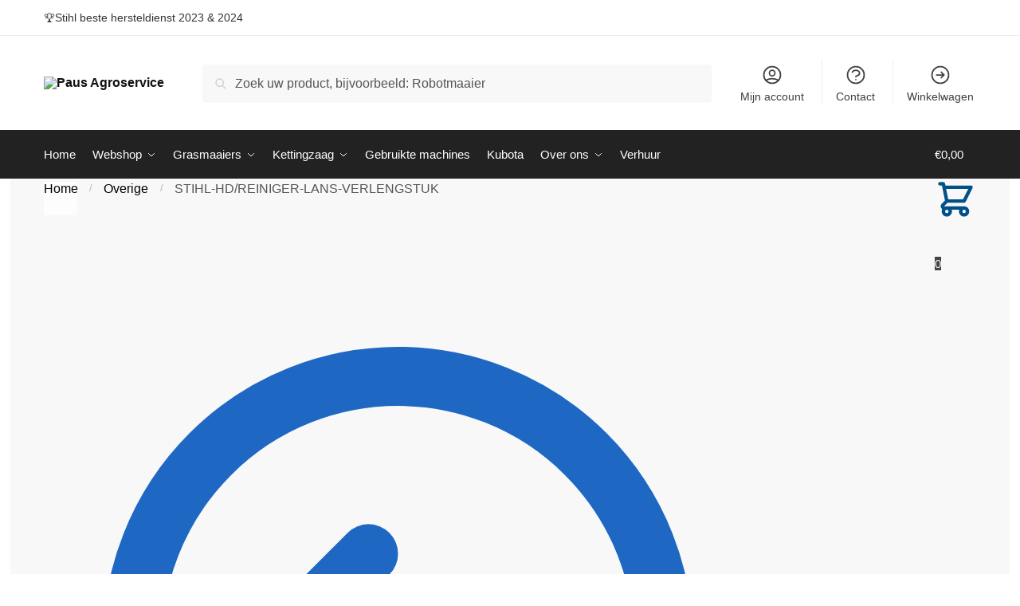

--- FILE ---
content_type: text/css
request_url: https://pausagroservice.nl/wp-content/plugins/cp-footer-control/assets/css/footer.css?ver=6.7.4
body_size: -73
content:
.cp-footer-control{
    display: none;
    
}
@media screen and (max-width: 560px) {
    .cp-footer-control{
        display: block;
        position: fixed;
        bottom: 0;
        z-index: 999;
    }
}